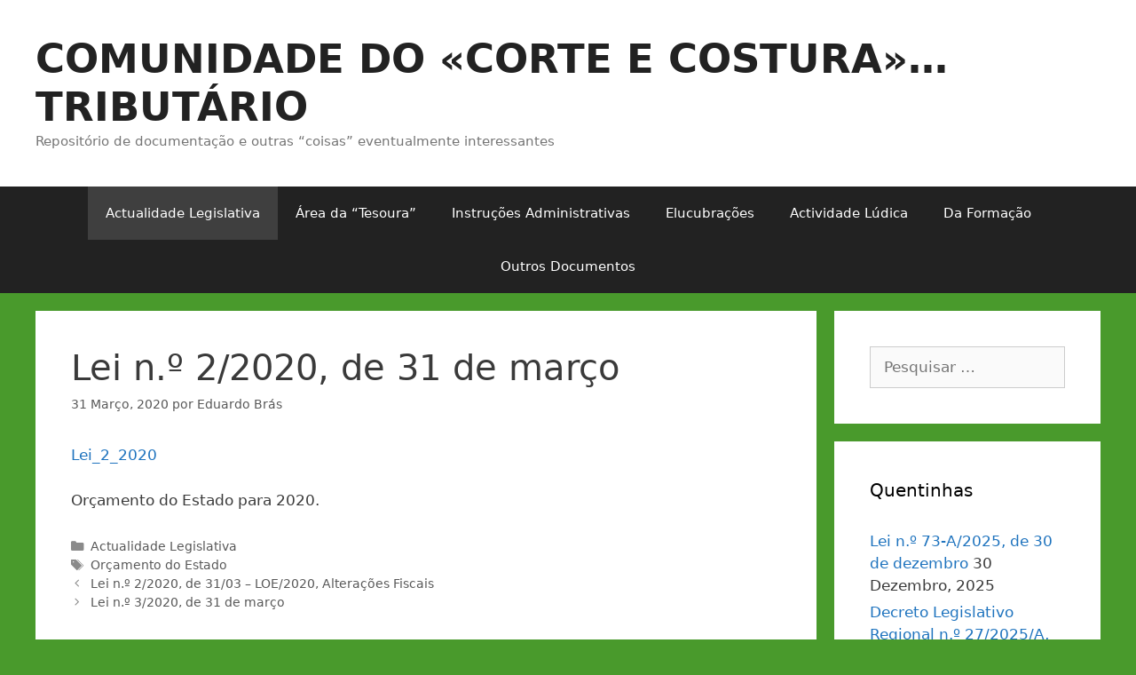

--- FILE ---
content_type: text/html; charset=UTF-8
request_url: http://www.corteecosturatributario.pt/2020/03/31/lei-n-o-22020-de-31-de-marco/
body_size: 50306
content:
<!DOCTYPE html>
<html lang="pt-PT">
<head>
	<meta charset="UTF-8">
	<link rel="profile" href="https://gmpg.org/xfn/11">
	<title>Lei n.º 2/2020, de 31 de março &#8211; COMUNIDADE DO «CORTE E COSTURA»… TRIBUTÁRIO</title>
<meta name='robots' content='max-image-preview:large' />
<meta name="viewport" content="width=device-width, initial-scale=1"><link rel='dns-prefetch' href='//s.w.org' />
<link rel="alternate" type="application/rss+xml" title="COMUNIDADE DO «CORTE E COSTURA»… TRIBUTÁRIO &raquo; Feed" href="http://www.corteecosturatributario.pt/feed/" />
<link rel="alternate" type="application/rss+xml" title="COMUNIDADE DO «CORTE E COSTURA»… TRIBUTÁRIO &raquo; Feed de comentários" href="http://www.corteecosturatributario.pt/comments/feed/" />
<script>
window._wpemojiSettings = {"baseUrl":"https:\/\/s.w.org\/images\/core\/emoji\/13.1.0\/72x72\/","ext":".png","svgUrl":"https:\/\/s.w.org\/images\/core\/emoji\/13.1.0\/svg\/","svgExt":".svg","source":{"concatemoji":"http:\/\/www.corteecosturatributario.pt\/wp-includes\/js\/wp-emoji-release.min.js?ver=5.9.12"}};
/*! This file is auto-generated */
!function(e,a,t){var n,r,o,i=a.createElement("canvas"),p=i.getContext&&i.getContext("2d");function s(e,t){var a=String.fromCharCode;p.clearRect(0,0,i.width,i.height),p.fillText(a.apply(this,e),0,0);e=i.toDataURL();return p.clearRect(0,0,i.width,i.height),p.fillText(a.apply(this,t),0,0),e===i.toDataURL()}function c(e){var t=a.createElement("script");t.src=e,t.defer=t.type="text/javascript",a.getElementsByTagName("head")[0].appendChild(t)}for(o=Array("flag","emoji"),t.supports={everything:!0,everythingExceptFlag:!0},r=0;r<o.length;r++)t.supports[o[r]]=function(e){if(!p||!p.fillText)return!1;switch(p.textBaseline="top",p.font="600 32px Arial",e){case"flag":return s([127987,65039,8205,9895,65039],[127987,65039,8203,9895,65039])?!1:!s([55356,56826,55356,56819],[55356,56826,8203,55356,56819])&&!s([55356,57332,56128,56423,56128,56418,56128,56421,56128,56430,56128,56423,56128,56447],[55356,57332,8203,56128,56423,8203,56128,56418,8203,56128,56421,8203,56128,56430,8203,56128,56423,8203,56128,56447]);case"emoji":return!s([10084,65039,8205,55357,56613],[10084,65039,8203,55357,56613])}return!1}(o[r]),t.supports.everything=t.supports.everything&&t.supports[o[r]],"flag"!==o[r]&&(t.supports.everythingExceptFlag=t.supports.everythingExceptFlag&&t.supports[o[r]]);t.supports.everythingExceptFlag=t.supports.everythingExceptFlag&&!t.supports.flag,t.DOMReady=!1,t.readyCallback=function(){t.DOMReady=!0},t.supports.everything||(n=function(){t.readyCallback()},a.addEventListener?(a.addEventListener("DOMContentLoaded",n,!1),e.addEventListener("load",n,!1)):(e.attachEvent("onload",n),a.attachEvent("onreadystatechange",function(){"complete"===a.readyState&&t.readyCallback()})),(n=t.source||{}).concatemoji?c(n.concatemoji):n.wpemoji&&n.twemoji&&(c(n.twemoji),c(n.wpemoji)))}(window,document,window._wpemojiSettings);
</script>
<style>
img.wp-smiley,
img.emoji {
	display: inline !important;
	border: none !important;
	box-shadow: none !important;
	height: 1em !important;
	width: 1em !important;
	margin: 0 0.07em !important;
	vertical-align: -0.1em !important;
	background: none !important;
	padding: 0 !important;
}
</style>
	<link rel='stylesheet' id='wp-block-library-css'  href='http://www.corteecosturatributario.pt/wp-includes/css/dist/block-library/style.min.css?ver=5.9.12' media='all' />
<style id='global-styles-inline-css'>
body{--wp--preset--color--black: #000000;--wp--preset--color--cyan-bluish-gray: #abb8c3;--wp--preset--color--white: #ffffff;--wp--preset--color--pale-pink: #f78da7;--wp--preset--color--vivid-red: #cf2e2e;--wp--preset--color--luminous-vivid-orange: #ff6900;--wp--preset--color--luminous-vivid-amber: #fcb900;--wp--preset--color--light-green-cyan: #7bdcb5;--wp--preset--color--vivid-green-cyan: #00d084;--wp--preset--color--pale-cyan-blue: #8ed1fc;--wp--preset--color--vivid-cyan-blue: #0693e3;--wp--preset--color--vivid-purple: #9b51e0;--wp--preset--color--contrast: var(--contrast);--wp--preset--color--contrast-2: var(--contrast-2);--wp--preset--color--contrast-3: var(--contrast-3);--wp--preset--color--base: var(--base);--wp--preset--color--base-2: var(--base-2);--wp--preset--color--base-3: var(--base-3);--wp--preset--color--accent: var(--accent);--wp--preset--gradient--vivid-cyan-blue-to-vivid-purple: linear-gradient(135deg,rgba(6,147,227,1) 0%,rgb(155,81,224) 100%);--wp--preset--gradient--light-green-cyan-to-vivid-green-cyan: linear-gradient(135deg,rgb(122,220,180) 0%,rgb(0,208,130) 100%);--wp--preset--gradient--luminous-vivid-amber-to-luminous-vivid-orange: linear-gradient(135deg,rgba(252,185,0,1) 0%,rgba(255,105,0,1) 100%);--wp--preset--gradient--luminous-vivid-orange-to-vivid-red: linear-gradient(135deg,rgba(255,105,0,1) 0%,rgb(207,46,46) 100%);--wp--preset--gradient--very-light-gray-to-cyan-bluish-gray: linear-gradient(135deg,rgb(238,238,238) 0%,rgb(169,184,195) 100%);--wp--preset--gradient--cool-to-warm-spectrum: linear-gradient(135deg,rgb(74,234,220) 0%,rgb(151,120,209) 20%,rgb(207,42,186) 40%,rgb(238,44,130) 60%,rgb(251,105,98) 80%,rgb(254,248,76) 100%);--wp--preset--gradient--blush-light-purple: linear-gradient(135deg,rgb(255,206,236) 0%,rgb(152,150,240) 100%);--wp--preset--gradient--blush-bordeaux: linear-gradient(135deg,rgb(254,205,165) 0%,rgb(254,45,45) 50%,rgb(107,0,62) 100%);--wp--preset--gradient--luminous-dusk: linear-gradient(135deg,rgb(255,203,112) 0%,rgb(199,81,192) 50%,rgb(65,88,208) 100%);--wp--preset--gradient--pale-ocean: linear-gradient(135deg,rgb(255,245,203) 0%,rgb(182,227,212) 50%,rgb(51,167,181) 100%);--wp--preset--gradient--electric-grass: linear-gradient(135deg,rgb(202,248,128) 0%,rgb(113,206,126) 100%);--wp--preset--gradient--midnight: linear-gradient(135deg,rgb(2,3,129) 0%,rgb(40,116,252) 100%);--wp--preset--duotone--dark-grayscale: url('#wp-duotone-dark-grayscale');--wp--preset--duotone--grayscale: url('#wp-duotone-grayscale');--wp--preset--duotone--purple-yellow: url('#wp-duotone-purple-yellow');--wp--preset--duotone--blue-red: url('#wp-duotone-blue-red');--wp--preset--duotone--midnight: url('#wp-duotone-midnight');--wp--preset--duotone--magenta-yellow: url('#wp-duotone-magenta-yellow');--wp--preset--duotone--purple-green: url('#wp-duotone-purple-green');--wp--preset--duotone--blue-orange: url('#wp-duotone-blue-orange');--wp--preset--font-size--small: 13px;--wp--preset--font-size--medium: 20px;--wp--preset--font-size--large: 36px;--wp--preset--font-size--x-large: 42px;}.has-black-color{color: var(--wp--preset--color--black) !important;}.has-cyan-bluish-gray-color{color: var(--wp--preset--color--cyan-bluish-gray) !important;}.has-white-color{color: var(--wp--preset--color--white) !important;}.has-pale-pink-color{color: var(--wp--preset--color--pale-pink) !important;}.has-vivid-red-color{color: var(--wp--preset--color--vivid-red) !important;}.has-luminous-vivid-orange-color{color: var(--wp--preset--color--luminous-vivid-orange) !important;}.has-luminous-vivid-amber-color{color: var(--wp--preset--color--luminous-vivid-amber) !important;}.has-light-green-cyan-color{color: var(--wp--preset--color--light-green-cyan) !important;}.has-vivid-green-cyan-color{color: var(--wp--preset--color--vivid-green-cyan) !important;}.has-pale-cyan-blue-color{color: var(--wp--preset--color--pale-cyan-blue) !important;}.has-vivid-cyan-blue-color{color: var(--wp--preset--color--vivid-cyan-blue) !important;}.has-vivid-purple-color{color: var(--wp--preset--color--vivid-purple) !important;}.has-black-background-color{background-color: var(--wp--preset--color--black) !important;}.has-cyan-bluish-gray-background-color{background-color: var(--wp--preset--color--cyan-bluish-gray) !important;}.has-white-background-color{background-color: var(--wp--preset--color--white) !important;}.has-pale-pink-background-color{background-color: var(--wp--preset--color--pale-pink) !important;}.has-vivid-red-background-color{background-color: var(--wp--preset--color--vivid-red) !important;}.has-luminous-vivid-orange-background-color{background-color: var(--wp--preset--color--luminous-vivid-orange) !important;}.has-luminous-vivid-amber-background-color{background-color: var(--wp--preset--color--luminous-vivid-amber) !important;}.has-light-green-cyan-background-color{background-color: var(--wp--preset--color--light-green-cyan) !important;}.has-vivid-green-cyan-background-color{background-color: var(--wp--preset--color--vivid-green-cyan) !important;}.has-pale-cyan-blue-background-color{background-color: var(--wp--preset--color--pale-cyan-blue) !important;}.has-vivid-cyan-blue-background-color{background-color: var(--wp--preset--color--vivid-cyan-blue) !important;}.has-vivid-purple-background-color{background-color: var(--wp--preset--color--vivid-purple) !important;}.has-black-border-color{border-color: var(--wp--preset--color--black) !important;}.has-cyan-bluish-gray-border-color{border-color: var(--wp--preset--color--cyan-bluish-gray) !important;}.has-white-border-color{border-color: var(--wp--preset--color--white) !important;}.has-pale-pink-border-color{border-color: var(--wp--preset--color--pale-pink) !important;}.has-vivid-red-border-color{border-color: var(--wp--preset--color--vivid-red) !important;}.has-luminous-vivid-orange-border-color{border-color: var(--wp--preset--color--luminous-vivid-orange) !important;}.has-luminous-vivid-amber-border-color{border-color: var(--wp--preset--color--luminous-vivid-amber) !important;}.has-light-green-cyan-border-color{border-color: var(--wp--preset--color--light-green-cyan) !important;}.has-vivid-green-cyan-border-color{border-color: var(--wp--preset--color--vivid-green-cyan) !important;}.has-pale-cyan-blue-border-color{border-color: var(--wp--preset--color--pale-cyan-blue) !important;}.has-vivid-cyan-blue-border-color{border-color: var(--wp--preset--color--vivid-cyan-blue) !important;}.has-vivid-purple-border-color{border-color: var(--wp--preset--color--vivid-purple) !important;}.has-vivid-cyan-blue-to-vivid-purple-gradient-background{background: var(--wp--preset--gradient--vivid-cyan-blue-to-vivid-purple) !important;}.has-light-green-cyan-to-vivid-green-cyan-gradient-background{background: var(--wp--preset--gradient--light-green-cyan-to-vivid-green-cyan) !important;}.has-luminous-vivid-amber-to-luminous-vivid-orange-gradient-background{background: var(--wp--preset--gradient--luminous-vivid-amber-to-luminous-vivid-orange) !important;}.has-luminous-vivid-orange-to-vivid-red-gradient-background{background: var(--wp--preset--gradient--luminous-vivid-orange-to-vivid-red) !important;}.has-very-light-gray-to-cyan-bluish-gray-gradient-background{background: var(--wp--preset--gradient--very-light-gray-to-cyan-bluish-gray) !important;}.has-cool-to-warm-spectrum-gradient-background{background: var(--wp--preset--gradient--cool-to-warm-spectrum) !important;}.has-blush-light-purple-gradient-background{background: var(--wp--preset--gradient--blush-light-purple) !important;}.has-blush-bordeaux-gradient-background{background: var(--wp--preset--gradient--blush-bordeaux) !important;}.has-luminous-dusk-gradient-background{background: var(--wp--preset--gradient--luminous-dusk) !important;}.has-pale-ocean-gradient-background{background: var(--wp--preset--gradient--pale-ocean) !important;}.has-electric-grass-gradient-background{background: var(--wp--preset--gradient--electric-grass) !important;}.has-midnight-gradient-background{background: var(--wp--preset--gradient--midnight) !important;}.has-small-font-size{font-size: var(--wp--preset--font-size--small) !important;}.has-medium-font-size{font-size: var(--wp--preset--font-size--medium) !important;}.has-large-font-size{font-size: var(--wp--preset--font-size--large) !important;}.has-x-large-font-size{font-size: var(--wp--preset--font-size--x-large) !important;}
</style>
<link rel='stylesheet' id='generate-style-grid-css'  href='http://www.corteecosturatributario.pt/wp-content/themes/generatepress/assets/css/unsemantic-grid.min.css?ver=3.1.3' media='all' />
<link rel='stylesheet' id='generate-style-css'  href='http://www.corteecosturatributario.pt/wp-content/themes/generatepress/assets/css/style.min.css?ver=3.1.3' media='all' />
<style id='generate-style-inline-css'>
body{background-color:#499a2c;color:#3a3a3a;}a{color:#1e73be;}a:hover, a:focus, a:active{color:#000000;}body .grid-container{max-width:1200px;}.wp-block-group__inner-container{max-width:1200px;margin-left:auto;margin-right:auto;}.generate-back-to-top{font-size:20px;border-radius:3px;position:fixed;bottom:30px;right:30px;line-height:40px;width:40px;text-align:center;z-index:10;transition:opacity 300ms ease-in-out;}:root{--contrast:#222222;--contrast-2:#575760;--contrast-3:#b2b2be;--base:#f0f0f0;--base-2:#f7f8f9;--base-3:#ffffff;--accent:#1e73be;}.has-contrast-color{color:#222222;}.has-contrast-background-color{background-color:#222222;}.has-contrast-2-color{color:#575760;}.has-contrast-2-background-color{background-color:#575760;}.has-contrast-3-color{color:#b2b2be;}.has-contrast-3-background-color{background-color:#b2b2be;}.has-base-color{color:#f0f0f0;}.has-base-background-color{background-color:#f0f0f0;}.has-base-2-color{color:#f7f8f9;}.has-base-2-background-color{background-color:#f7f8f9;}.has-base-3-color{color:#ffffff;}.has-base-3-background-color{background-color:#ffffff;}.has-accent-color{color:#1e73be;}.has-accent-background-color{background-color:#1e73be;}body, button, input, select, textarea{font-family:-apple-system, system-ui, BlinkMacSystemFont, "Segoe UI", Helvetica, Arial, sans-serif, "Apple Color Emoji", "Segoe UI Emoji", "Segoe UI Symbol";}body{line-height:1.5;}.entry-content > [class*="wp-block-"]:not(:last-child){margin-bottom:1.5em;}.main-title{font-size:45px;}.main-navigation .main-nav ul ul li a{font-size:14px;}.sidebar .widget, .footer-widgets .widget{font-size:17px;}h1{font-weight:300;font-size:40px;}h2{font-weight:300;font-size:30px;}h3{font-size:20px;}h4{font-size:inherit;}h5{font-size:inherit;}@media (max-width:768px){.main-title{font-size:30px;}h1{font-size:30px;}h2{font-size:25px;}}.top-bar{background-color:#636363;color:#ffffff;}.top-bar a{color:#ffffff;}.top-bar a:hover{color:#303030;}.site-header{background-color:#ffffff;color:#3a3a3a;}.site-header a{color:#3a3a3a;}.main-title a,.main-title a:hover{color:#222222;}.site-description{color:#757575;}.main-navigation,.main-navigation ul ul{background-color:#222222;}.main-navigation .main-nav ul li a, .main-navigation .menu-toggle, .main-navigation .menu-bar-items{color:#ffffff;}.main-navigation .main-nav ul li:not([class*="current-menu-"]):hover > a, .main-navigation .main-nav ul li:not([class*="current-menu-"]):focus > a, .main-navigation .main-nav ul li.sfHover:not([class*="current-menu-"]) > a, .main-navigation .menu-bar-item:hover > a, .main-navigation .menu-bar-item.sfHover > a{color:#ffffff;background-color:#3f3f3f;}button.menu-toggle:hover,button.menu-toggle:focus,.main-navigation .mobile-bar-items a,.main-navigation .mobile-bar-items a:hover,.main-navigation .mobile-bar-items a:focus{color:#ffffff;}.main-navigation .main-nav ul li[class*="current-menu-"] > a{color:#ffffff;background-color:#3f3f3f;}.navigation-search input[type="search"],.navigation-search input[type="search"]:active, .navigation-search input[type="search"]:focus, .main-navigation .main-nav ul li.search-item.active > a, .main-navigation .menu-bar-items .search-item.active > a{color:#ffffff;background-color:#3f3f3f;}.main-navigation ul ul{background-color:#3f3f3f;}.main-navigation .main-nav ul ul li a{color:#ffffff;}.main-navigation .main-nav ul ul li:not([class*="current-menu-"]):hover > a,.main-navigation .main-nav ul ul li:not([class*="current-menu-"]):focus > a, .main-navigation .main-nav ul ul li.sfHover:not([class*="current-menu-"]) > a{color:#ffffff;background-color:#4f4f4f;}.main-navigation .main-nav ul ul li[class*="current-menu-"] > a{color:#ffffff;background-color:#4f4f4f;}.separate-containers .inside-article, .separate-containers .comments-area, .separate-containers .page-header, .one-container .container, .separate-containers .paging-navigation, .inside-page-header{background-color:#ffffff;}.entry-meta{color:#595959;}.entry-meta a{color:#595959;}.entry-meta a:hover{color:#1e73be;}.sidebar .widget{background-color:#ffffff;}.sidebar .widget .widget-title{color:#000000;}.footer-widgets{background-color:#ffffff;}.footer-widgets .widget-title{color:#000000;}.site-info{color:#ffffff;background-color:#222222;}.site-info a{color:#ffffff;}.site-info a:hover{color:#606060;}.footer-bar .widget_nav_menu .current-menu-item a{color:#606060;}input[type="text"],input[type="email"],input[type="url"],input[type="password"],input[type="search"],input[type="tel"],input[type="number"],textarea,select{color:#666666;background-color:#fafafa;border-color:#cccccc;}input[type="text"]:focus,input[type="email"]:focus,input[type="url"]:focus,input[type="password"]:focus,input[type="search"]:focus,input[type="tel"]:focus,input[type="number"]:focus,textarea:focus,select:focus{color:#666666;background-color:#ffffff;border-color:#bfbfbf;}button,html input[type="button"],input[type="reset"],input[type="submit"],a.button,a.wp-block-button__link:not(.has-background){color:#ffffff;background-color:#666666;}button:hover,html input[type="button"]:hover,input[type="reset"]:hover,input[type="submit"]:hover,a.button:hover,button:focus,html input[type="button"]:focus,input[type="reset"]:focus,input[type="submit"]:focus,a.button:focus,a.wp-block-button__link:not(.has-background):active,a.wp-block-button__link:not(.has-background):focus,a.wp-block-button__link:not(.has-background):hover{color:#ffffff;background-color:#3f3f3f;}a.generate-back-to-top{background-color:rgba( 0,0,0,0.4 );color:#ffffff;}a.generate-back-to-top:hover,a.generate-back-to-top:focus{background-color:rgba( 0,0,0,0.6 );color:#ffffff;}@media (max-width:768px){.main-navigation .menu-bar-item:hover > a, .main-navigation .menu-bar-item.sfHover > a{background:none;color:#ffffff;}}.inside-top-bar{padding:10px;}.inside-header{padding:40px;}.site-main .wp-block-group__inner-container{padding:40px;}.entry-content .alignwide, body:not(.no-sidebar) .entry-content .alignfull{margin-left:-40px;width:calc(100% + 80px);max-width:calc(100% + 80px);}.rtl .menu-item-has-children .dropdown-menu-toggle{padding-left:20px;}.rtl .main-navigation .main-nav ul li.menu-item-has-children > a{padding-right:20px;}.site-info{padding:20px;}@media (max-width:768px){.separate-containers .inside-article, .separate-containers .comments-area, .separate-containers .page-header, .separate-containers .paging-navigation, .one-container .site-content, .inside-page-header{padding:30px;}.site-main .wp-block-group__inner-container{padding:30px;}.site-info{padding-right:10px;padding-left:10px;}.entry-content .alignwide, body:not(.no-sidebar) .entry-content .alignfull{margin-left:-30px;width:calc(100% + 60px);max-width:calc(100% + 60px);}}.one-container .sidebar .widget{padding:0px;}/* End cached CSS */@media (max-width:768px){.main-navigation .menu-toggle,.main-navigation .mobile-bar-items,.sidebar-nav-mobile:not(#sticky-placeholder){display:block;}.main-navigation ul,.gen-sidebar-nav{display:none;}[class*="nav-float-"] .site-header .inside-header > *{float:none;clear:both;}}
</style>
<link rel='stylesheet' id='generate-mobile-style-css'  href='http://www.corteecosturatributario.pt/wp-content/themes/generatepress/assets/css/mobile.min.css?ver=3.1.3' media='all' />
<link rel='stylesheet' id='generate-font-icons-css'  href='http://www.corteecosturatributario.pt/wp-content/themes/generatepress/assets/css/components/font-icons.min.css?ver=3.1.3' media='all' />
<link rel="https://api.w.org/" href="http://www.corteecosturatributario.pt/wp-json/" /><link rel="alternate" type="application/json" href="http://www.corteecosturatributario.pt/wp-json/wp/v2/posts/3623" /><link rel="EditURI" type="application/rsd+xml" title="RSD" href="http://www.corteecosturatributario.pt/xmlrpc.php?rsd" />
<link rel="wlwmanifest" type="application/wlwmanifest+xml" href="http://www.corteecosturatributario.pt/wp-includes/wlwmanifest.xml" /> 
<meta name="generator" content="WordPress 5.9.12" />
<link rel="canonical" href="http://www.corteecosturatributario.pt/2020/03/31/lei-n-o-22020-de-31-de-marco/" />
<link rel='shortlink' href='http://www.corteecosturatributario.pt/?p=3623' />
<link rel="alternate" type="application/json+oembed" href="http://www.corteecosturatributario.pt/wp-json/oembed/1.0/embed?url=http%3A%2F%2Fwww.corteecosturatributario.pt%2F2020%2F03%2F31%2Flei-n-o-22020-de-31-de-marco%2F" />
<link rel="alternate" type="text/xml+oembed" href="http://www.corteecosturatributario.pt/wp-json/oembed/1.0/embed?url=http%3A%2F%2Fwww.corteecosturatributario.pt%2F2020%2F03%2F31%2Flei-n-o-22020-de-31-de-marco%2F&#038;format=xml" />
<!-- Analytics by WP-Statistics v13.1.6 - https://wp-statistics.com/ -->
</head>

<body class="post-template-default single single-post postid-3623 single-format-standard wp-embed-responsive right-sidebar nav-below-header separate-containers fluid-header active-footer-widgets-1 nav-aligned-center header-aligned-left dropdown-hover" itemtype="https://schema.org/Blog" itemscope>
	<svg xmlns="http://www.w3.org/2000/svg" viewBox="0 0 0 0" width="0" height="0" focusable="false" role="none" style="visibility: hidden; position: absolute; left: -9999px; overflow: hidden;" ><defs><filter id="wp-duotone-dark-grayscale"><feColorMatrix color-interpolation-filters="sRGB" type="matrix" values=" .299 .587 .114 0 0 .299 .587 .114 0 0 .299 .587 .114 0 0 .299 .587 .114 0 0 " /><feComponentTransfer color-interpolation-filters="sRGB" ><feFuncR type="table" tableValues="0 0.49803921568627" /><feFuncG type="table" tableValues="0 0.49803921568627" /><feFuncB type="table" tableValues="0 0.49803921568627" /><feFuncA type="table" tableValues="1 1" /></feComponentTransfer><feComposite in2="SourceGraphic" operator="in" /></filter></defs></svg><svg xmlns="http://www.w3.org/2000/svg" viewBox="0 0 0 0" width="0" height="0" focusable="false" role="none" style="visibility: hidden; position: absolute; left: -9999px; overflow: hidden;" ><defs><filter id="wp-duotone-grayscale"><feColorMatrix color-interpolation-filters="sRGB" type="matrix" values=" .299 .587 .114 0 0 .299 .587 .114 0 0 .299 .587 .114 0 0 .299 .587 .114 0 0 " /><feComponentTransfer color-interpolation-filters="sRGB" ><feFuncR type="table" tableValues="0 1" /><feFuncG type="table" tableValues="0 1" /><feFuncB type="table" tableValues="0 1" /><feFuncA type="table" tableValues="1 1" /></feComponentTransfer><feComposite in2="SourceGraphic" operator="in" /></filter></defs></svg><svg xmlns="http://www.w3.org/2000/svg" viewBox="0 0 0 0" width="0" height="0" focusable="false" role="none" style="visibility: hidden; position: absolute; left: -9999px; overflow: hidden;" ><defs><filter id="wp-duotone-purple-yellow"><feColorMatrix color-interpolation-filters="sRGB" type="matrix" values=" .299 .587 .114 0 0 .299 .587 .114 0 0 .299 .587 .114 0 0 .299 .587 .114 0 0 " /><feComponentTransfer color-interpolation-filters="sRGB" ><feFuncR type="table" tableValues="0.54901960784314 0.98823529411765" /><feFuncG type="table" tableValues="0 1" /><feFuncB type="table" tableValues="0.71764705882353 0.25490196078431" /><feFuncA type="table" tableValues="1 1" /></feComponentTransfer><feComposite in2="SourceGraphic" operator="in" /></filter></defs></svg><svg xmlns="http://www.w3.org/2000/svg" viewBox="0 0 0 0" width="0" height="0" focusable="false" role="none" style="visibility: hidden; position: absolute; left: -9999px; overflow: hidden;" ><defs><filter id="wp-duotone-blue-red"><feColorMatrix color-interpolation-filters="sRGB" type="matrix" values=" .299 .587 .114 0 0 .299 .587 .114 0 0 .299 .587 .114 0 0 .299 .587 .114 0 0 " /><feComponentTransfer color-interpolation-filters="sRGB" ><feFuncR type="table" tableValues="0 1" /><feFuncG type="table" tableValues="0 0.27843137254902" /><feFuncB type="table" tableValues="0.5921568627451 0.27843137254902" /><feFuncA type="table" tableValues="1 1" /></feComponentTransfer><feComposite in2="SourceGraphic" operator="in" /></filter></defs></svg><svg xmlns="http://www.w3.org/2000/svg" viewBox="0 0 0 0" width="0" height="0" focusable="false" role="none" style="visibility: hidden; position: absolute; left: -9999px; overflow: hidden;" ><defs><filter id="wp-duotone-midnight"><feColorMatrix color-interpolation-filters="sRGB" type="matrix" values=" .299 .587 .114 0 0 .299 .587 .114 0 0 .299 .587 .114 0 0 .299 .587 .114 0 0 " /><feComponentTransfer color-interpolation-filters="sRGB" ><feFuncR type="table" tableValues="0 0" /><feFuncG type="table" tableValues="0 0.64705882352941" /><feFuncB type="table" tableValues="0 1" /><feFuncA type="table" tableValues="1 1" /></feComponentTransfer><feComposite in2="SourceGraphic" operator="in" /></filter></defs></svg><svg xmlns="http://www.w3.org/2000/svg" viewBox="0 0 0 0" width="0" height="0" focusable="false" role="none" style="visibility: hidden; position: absolute; left: -9999px; overflow: hidden;" ><defs><filter id="wp-duotone-magenta-yellow"><feColorMatrix color-interpolation-filters="sRGB" type="matrix" values=" .299 .587 .114 0 0 .299 .587 .114 0 0 .299 .587 .114 0 0 .299 .587 .114 0 0 " /><feComponentTransfer color-interpolation-filters="sRGB" ><feFuncR type="table" tableValues="0.78039215686275 1" /><feFuncG type="table" tableValues="0 0.94901960784314" /><feFuncB type="table" tableValues="0.35294117647059 0.47058823529412" /><feFuncA type="table" tableValues="1 1" /></feComponentTransfer><feComposite in2="SourceGraphic" operator="in" /></filter></defs></svg><svg xmlns="http://www.w3.org/2000/svg" viewBox="0 0 0 0" width="0" height="0" focusable="false" role="none" style="visibility: hidden; position: absolute; left: -9999px; overflow: hidden;" ><defs><filter id="wp-duotone-purple-green"><feColorMatrix color-interpolation-filters="sRGB" type="matrix" values=" .299 .587 .114 0 0 .299 .587 .114 0 0 .299 .587 .114 0 0 .299 .587 .114 0 0 " /><feComponentTransfer color-interpolation-filters="sRGB" ><feFuncR type="table" tableValues="0.65098039215686 0.40392156862745" /><feFuncG type="table" tableValues="0 1" /><feFuncB type="table" tableValues="0.44705882352941 0.4" /><feFuncA type="table" tableValues="1 1" /></feComponentTransfer><feComposite in2="SourceGraphic" operator="in" /></filter></defs></svg><svg xmlns="http://www.w3.org/2000/svg" viewBox="0 0 0 0" width="0" height="0" focusable="false" role="none" style="visibility: hidden; position: absolute; left: -9999px; overflow: hidden;" ><defs><filter id="wp-duotone-blue-orange"><feColorMatrix color-interpolation-filters="sRGB" type="matrix" values=" .299 .587 .114 0 0 .299 .587 .114 0 0 .299 .587 .114 0 0 .299 .587 .114 0 0 " /><feComponentTransfer color-interpolation-filters="sRGB" ><feFuncR type="table" tableValues="0.098039215686275 1" /><feFuncG type="table" tableValues="0 0.66274509803922" /><feFuncB type="table" tableValues="0.84705882352941 0.41960784313725" /><feFuncA type="table" tableValues="1 1" /></feComponentTransfer><feComposite in2="SourceGraphic" operator="in" /></filter></defs></svg><a class="screen-reader-text skip-link" href="#content" title="Saltar para o conteúdo">Saltar para o conteúdo</a>		<header class="site-header" id="masthead" aria-label="Site"  itemtype="https://schema.org/WPHeader" itemscope>
			<div class="inside-header grid-container grid-parent">
				<div class="site-branding">
						<p class="main-title" itemprop="headline">
					<a href="http://www.corteecosturatributario.pt/" rel="home">
						COMUNIDADE DO «CORTE E COSTURA»… TRIBUTÁRIO
					</a>
				</p>
						<p class="site-description" itemprop="description">
					Repositório de documentação e outras “coisas” eventualmente interessantes
				</p>
					</div>			</div>
		</header>
				<nav class="main-navigation sub-menu-right" id="site-navigation" aria-label="Principal"  itemtype="https://schema.org/SiteNavigationElement" itemscope>
			<div class="inside-navigation grid-container grid-parent">
								<button class="menu-toggle" aria-controls="primary-menu" aria-expanded="false">
					<span class="mobile-menu">Menu</span>				</button>
				<div id="primary-menu" class="main-nav"><ul id="menu-menu" class=" menu sf-menu"><li id="menu-item-13" class="menu-item menu-item-type-taxonomy menu-item-object-category current-post-ancestor current-menu-parent current-post-parent menu-item-13"><a href="http://www.corteecosturatributario.pt/category/actualidade-legislativa/">Actualidade Legislativa</a></li>
<li id="menu-item-14" class="menu-item menu-item-type-taxonomy menu-item-object-category menu-item-14"><a href="http://www.corteecosturatributario.pt/category/area-da-tesoura/">Área da “Tesoura”</a></li>
<li id="menu-item-17" class="menu-item menu-item-type-taxonomy menu-item-object-category menu-item-17"><a href="http://www.corteecosturatributario.pt/category/instrucoes-administrativas/">Instruções Administrativas</a></li>
<li id="menu-item-16" class="menu-item menu-item-type-taxonomy menu-item-object-category menu-item-16"><a href="http://www.corteecosturatributario.pt/category/elucubracoes/">Elucubrações</a></li>
<li id="menu-item-12" class="menu-item menu-item-type-taxonomy menu-item-object-category menu-item-12"><a href="http://www.corteecosturatributario.pt/category/actividade-ludica/">Actividade Lúdica</a></li>
<li id="menu-item-15" class="menu-item menu-item-type-taxonomy menu-item-object-category menu-item-15"><a href="http://www.corteecosturatributario.pt/category/da-formacao/">Da Formação</a></li>
<li id="menu-item-18" class="menu-item menu-item-type-taxonomy menu-item-object-category menu-item-18"><a href="http://www.corteecosturatributario.pt/category/outros-documentos/">Outros Documentos</a></li>
</ul></div>			</div>
		</nav>
		
	<div class="site grid-container container hfeed grid-parent" id="page">
				<div class="site-content" id="content">
			
	<div class="content-area grid-parent mobile-grid-100 grid-75 tablet-grid-75" id="primary">
		<main class="site-main" id="main">
			
<article id="post-3623" class="post-3623 post type-post status-publish format-standard hentry category-actualidade-legislativa tag-orcamento-do-estado" itemtype="https://schema.org/CreativeWork" itemscope>
	<div class="inside-article">
					<header class="entry-header" aria-label="Conteúdo">
				<h1 class="entry-title" itemprop="headline">Lei n.º 2/2020, de 31 de março</h1>		<div class="entry-meta">
			<span class="posted-on"><time class="entry-date published" datetime="2020-03-31T14:37:19+00:00" itemprop="datePublished">31 Março, 2020</time></span> <span class="byline">por <span class="author vcard" itemprop="author" itemtype="https://schema.org/Person" itemscope><a class="url fn n" href="http://www.corteecosturatributario.pt/author/ebras/" title="Ver todos os artigos de Eduardo Brás" rel="author" itemprop="url"><span class="author-name" itemprop="name">Eduardo Brás</span></a></span></span> 		</div>
					</header>
			
		<div class="entry-content" itemprop="text">
			<p><a href="http://www.corteecosturatributario.pt/wp-content/uploads/2020/03/Lei_2_2020.pdf" target="_blank">Lei_2_2020</a></p>
<p>Orçamento do Estado para 2020.</p>
		</div>

				<footer class="entry-meta" aria-label="Metadados de conteúdo">
			<span class="cat-links"><span class="screen-reader-text">Categorias </span><a href="http://www.corteecosturatributario.pt/category/actualidade-legislativa/" rel="category tag">Actualidade Legislativa</a></span> <span class="tags-links"><span class="screen-reader-text">Etiquetas </span><a href="http://www.corteecosturatributario.pt/tag/orcamento-do-estado/" rel="tag">Orçamento do Estado</a></span> 		<nav id="nav-below" class="post-navigation" aria-label="Artigo">
			<span class="screen-reader-text">Navegação de artigos</span>

			<div class="nav-previous"><span class="prev" title="Anterior"><a href="http://www.corteecosturatributario.pt/2020/03/31/lei-n-o-22020-de-3103-loe2020-alteracoes-fiscais/" rel="prev">Lei n.º 2/2020, de 31/03 &#8211; LOE/2020, Alterações Fiscais</a></span></div><div class="nav-next"><span class="next" title="Seguinte"><a href="http://www.corteecosturatributario.pt/2020/03/31/lei-n-o-32020-de-31-de-marco/" rel="next">Lei n.º 3/2020, de 31 de março</a></span></div>		</nav>
				</footer>
			</div>
</article>
		</main>
	</div>

	<div class="widget-area sidebar is-right-sidebar grid-25 tablet-grid-25 grid-parent" id="right-sidebar">
	<div class="inside-right-sidebar">
		<aside id="search-2" class="widget inner-padding widget_search"><form method="get" class="search-form" action="http://www.corteecosturatributario.pt/">
	<label>
		<span class="screen-reader-text">Pesquisar por:</span>
		<input type="search" class="search-field" placeholder="Pesquisar &hellip;" value="" name="s" title="Pesquisar por:">
	</label>
	<input type="submit" class="search-submit" value="Pesquisar"></form>
</aside>
		<aside id="recent-posts-2" class="widget inner-padding widget_recent_entries">
		<h2 class="widget-title">Quentinhas</h2>
		<ul>
											<li>
					<a href="http://www.corteecosturatributario.pt/2025/12/30/lei-n-o-73-a-2025-de-30-de-dezembro/">Lei n.º 73-A/2025, de 30 de dezembro</a>
											<span class="post-date">30 Dezembro, 2025</span>
									</li>
											<li>
					<a href="http://www.corteecosturatributario.pt/2025/12/30/decreto-legislativo-regional-n-o-27-2025-a-de-30-de-dezembro/">Decreto Legislativo Regional n.º 27/2025/A, de 30 de dezembro</a>
											<span class="post-date">30 Dezembro, 2025</span>
									</li>
											<li>
					<a href="http://www.corteecosturatributario.pt/2025/12/30/decreto-legislativo-regional-n-o-8-2025-m-de-30-de-dezembro/">Decreto Legislativo Regional n.º 8/2025/M, de 30 de dezembro</a>
											<span class="post-date">30 Dezembro, 2025</span>
									</li>
											<li>
					<a href="http://www.corteecosturatributario.pt/2025/12/30/portaria-n-o-480-a-2025-de-30-de-dezembro/">Portaria n.º 480-A/2025, de 30 de dezembro</a>
											<span class="post-date">30 Dezembro, 2025</span>
									</li>
											<li>
					<a href="http://www.corteecosturatributario.pt/2025/12/29/resolucao-do-conselho-de-ministros-n-o-215-2025-de-29-de-dezembro/">Resolução do Conselho de Ministros n.º 215/2025, de 29 de dezembro</a>
											<span class="post-date">29 Dezembro, 2025</span>
									</li>
											<li>
					<a href="http://www.corteecosturatributario.pt/2025/12/29/decreto-lei-n-o-139-2025-de-29-de-dezembro/">Decreto-Lei n.º 139/2025, de 29 de dezembro</a>
											<span class="post-date">29 Dezembro, 2025</span>
									</li>
											<li>
					<a href="http://www.corteecosturatributario.pt/2025/12/26/portaria-n-o-471-2025-1-de-26-de-dezembro/">Portaria n.º 471/2025/1, de 26 de dezembro</a>
											<span class="post-date">26 Dezembro, 2025</span>
									</li>
											<li>
					<a href="http://www.corteecosturatributario.pt/2025/12/23/acordao-do-supremo-tribunal-de-justica-n-o-18-2025-de-19-de-novembro-de-2025-revista-ampliada-n-o-916-19-0t8gdm-p1-s1-publicado-em-dr-a-23-de-dezembro-de-2025/">Acórdão do Supremo Tribunal de Justiça n.º 18/2025, de 19 de novembro de 2025 – Revista Ampliada n.º 916/19.0T8GDM.P1.S1 – Publicado em DR a 23 de dezembro de 2025</a>
											<span class="post-date">23 Dezembro, 2025</span>
									</li>
											<li>
					<a href="http://www.corteecosturatributario.pt/2025/12/22/despacho-da-seaf-n-o-166-2025-xxv-de-22-de-dezembro-de-2025/">Despacho da SEAF, n.º 166/2025-XXV, de 22 de dezembro de 2025</a>
											<span class="post-date">22 Dezembro, 2025</span>
									</li>
											<li>
					<a href="http://www.corteecosturatributario.pt/2025/12/22/lei-n-o-70-2025-de-22-de-dezembro/">Lei n.º 70/2025, de 22 de dezembro</a>
											<span class="post-date">22 Dezembro, 2025</span>
									</li>
					</ul>

		</aside><aside id="archives-2" class="widget inner-padding widget_archive"><h2 class="widget-title">Arquivo</h2>
			<ul>
					<li><a href='http://www.corteecosturatributario.pt/2025/12/'>Dezembro 2025</a></li>
	<li><a href='http://www.corteecosturatributario.pt/2025/11/'>Novembro 2025</a></li>
	<li><a href='http://www.corteecosturatributario.pt/2025/10/'>Outubro 2025</a></li>
	<li><a href='http://www.corteecosturatributario.pt/2025/09/'>Setembro 2025</a></li>
	<li><a href='http://www.corteecosturatributario.pt/2025/08/'>Agosto 2025</a></li>
	<li><a href='http://www.corteecosturatributario.pt/2025/07/'>Julho 2025</a></li>
	<li><a href='http://www.corteecosturatributario.pt/2025/06/'>Junho 2025</a></li>
	<li><a href='http://www.corteecosturatributario.pt/2025/05/'>Maio 2025</a></li>
	<li><a href='http://www.corteecosturatributario.pt/2025/04/'>Abril 2025</a></li>
	<li><a href='http://www.corteecosturatributario.pt/2025/03/'>Março 2025</a></li>
	<li><a href='http://www.corteecosturatributario.pt/2025/02/'>Fevereiro 2025</a></li>
	<li><a href='http://www.corteecosturatributario.pt/2025/01/'>Janeiro 2025</a></li>
	<li><a href='http://www.corteecosturatributario.pt/2024/12/'>Dezembro 2024</a></li>
	<li><a href='http://www.corteecosturatributario.pt/2024/11/'>Novembro 2024</a></li>
	<li><a href='http://www.corteecosturatributario.pt/2024/10/'>Outubro 2024</a></li>
	<li><a href='http://www.corteecosturatributario.pt/2024/09/'>Setembro 2024</a></li>
	<li><a href='http://www.corteecosturatributario.pt/2024/08/'>Agosto 2024</a></li>
	<li><a href='http://www.corteecosturatributario.pt/2024/07/'>Julho 2024</a></li>
	<li><a href='http://www.corteecosturatributario.pt/2024/06/'>Junho 2024</a></li>
	<li><a href='http://www.corteecosturatributario.pt/2024/05/'>Maio 2024</a></li>
	<li><a href='http://www.corteecosturatributario.pt/2024/04/'>Abril 2024</a></li>
	<li><a href='http://www.corteecosturatributario.pt/2024/03/'>Março 2024</a></li>
	<li><a href='http://www.corteecosturatributario.pt/2024/02/'>Fevereiro 2024</a></li>
	<li><a href='http://www.corteecosturatributario.pt/2024/01/'>Janeiro 2024</a></li>
	<li><a href='http://www.corteecosturatributario.pt/2023/12/'>Dezembro 2023</a></li>
	<li><a href='http://www.corteecosturatributario.pt/2023/11/'>Novembro 2023</a></li>
	<li><a href='http://www.corteecosturatributario.pt/2023/10/'>Outubro 2023</a></li>
	<li><a href='http://www.corteecosturatributario.pt/2023/09/'>Setembro 2023</a></li>
	<li><a href='http://www.corteecosturatributario.pt/2023/08/'>Agosto 2023</a></li>
	<li><a href='http://www.corteecosturatributario.pt/2023/07/'>Julho 2023</a></li>
	<li><a href='http://www.corteecosturatributario.pt/2023/06/'>Junho 2023</a></li>
	<li><a href='http://www.corteecosturatributario.pt/2023/05/'>Maio 2023</a></li>
	<li><a href='http://www.corteecosturatributario.pt/2023/04/'>Abril 2023</a></li>
	<li><a href='http://www.corteecosturatributario.pt/2023/03/'>Março 2023</a></li>
	<li><a href='http://www.corteecosturatributario.pt/2023/02/'>Fevereiro 2023</a></li>
	<li><a href='http://www.corteecosturatributario.pt/2023/01/'>Janeiro 2023</a></li>
	<li><a href='http://www.corteecosturatributario.pt/2022/12/'>Dezembro 2022</a></li>
	<li><a href='http://www.corteecosturatributario.pt/2022/11/'>Novembro 2022</a></li>
	<li><a href='http://www.corteecosturatributario.pt/2022/10/'>Outubro 2022</a></li>
	<li><a href='http://www.corteecosturatributario.pt/2022/09/'>Setembro 2022</a></li>
	<li><a href='http://www.corteecosturatributario.pt/2022/08/'>Agosto 2022</a></li>
	<li><a href='http://www.corteecosturatributario.pt/2022/07/'>Julho 2022</a></li>
	<li><a href='http://www.corteecosturatributario.pt/2022/06/'>Junho 2022</a></li>
	<li><a href='http://www.corteecosturatributario.pt/2022/05/'>Maio 2022</a></li>
	<li><a href='http://www.corteecosturatributario.pt/2022/04/'>Abril 2022</a></li>
	<li><a href='http://www.corteecosturatributario.pt/2022/03/'>Março 2022</a></li>
	<li><a href='http://www.corteecosturatributario.pt/2022/02/'>Fevereiro 2022</a></li>
	<li><a href='http://www.corteecosturatributario.pt/2022/01/'>Janeiro 2022</a></li>
	<li><a href='http://www.corteecosturatributario.pt/2021/12/'>Dezembro 2021</a></li>
	<li><a href='http://www.corteecosturatributario.pt/2021/11/'>Novembro 2021</a></li>
	<li><a href='http://www.corteecosturatributario.pt/2021/10/'>Outubro 2021</a></li>
	<li><a href='http://www.corteecosturatributario.pt/2021/09/'>Setembro 2021</a></li>
	<li><a href='http://www.corteecosturatributario.pt/2021/08/'>Agosto 2021</a></li>
	<li><a href='http://www.corteecosturatributario.pt/2021/07/'>Julho 2021</a></li>
	<li><a href='http://www.corteecosturatributario.pt/2021/06/'>Junho 2021</a></li>
	<li><a href='http://www.corteecosturatributario.pt/2021/05/'>Maio 2021</a></li>
	<li><a href='http://www.corteecosturatributario.pt/2021/04/'>Abril 2021</a></li>
	<li><a href='http://www.corteecosturatributario.pt/2021/03/'>Março 2021</a></li>
	<li><a href='http://www.corteecosturatributario.pt/2021/02/'>Fevereiro 2021</a></li>
	<li><a href='http://www.corteecosturatributario.pt/2021/01/'>Janeiro 2021</a></li>
	<li><a href='http://www.corteecosturatributario.pt/2020/12/'>Dezembro 2020</a></li>
	<li><a href='http://www.corteecosturatributario.pt/2020/11/'>Novembro 2020</a></li>
	<li><a href='http://www.corteecosturatributario.pt/2020/10/'>Outubro 2020</a></li>
	<li><a href='http://www.corteecosturatributario.pt/2020/09/'>Setembro 2020</a></li>
	<li><a href='http://www.corteecosturatributario.pt/2020/08/'>Agosto 2020</a></li>
	<li><a href='http://www.corteecosturatributario.pt/2020/07/'>Julho 2020</a></li>
	<li><a href='http://www.corteecosturatributario.pt/2020/06/'>Junho 2020</a></li>
	<li><a href='http://www.corteecosturatributario.pt/2020/05/'>Maio 2020</a></li>
	<li><a href='http://www.corteecosturatributario.pt/2020/04/'>Abril 2020</a></li>
	<li><a href='http://www.corteecosturatributario.pt/2020/03/'>Março 2020</a></li>
	<li><a href='http://www.corteecosturatributario.pt/2020/02/'>Fevereiro 2020</a></li>
	<li><a href='http://www.corteecosturatributario.pt/2020/01/'>Janeiro 2020</a></li>
	<li><a href='http://www.corteecosturatributario.pt/2019/12/'>Dezembro 2019</a></li>
	<li><a href='http://www.corteecosturatributario.pt/2019/11/'>Novembro 2019</a></li>
	<li><a href='http://www.corteecosturatributario.pt/2019/10/'>Outubro 2019</a></li>
	<li><a href='http://www.corteecosturatributario.pt/2019/09/'>Setembro 2019</a></li>
	<li><a href='http://www.corteecosturatributario.pt/2019/08/'>Agosto 2019</a></li>
	<li><a href='http://www.corteecosturatributario.pt/2019/07/'>Julho 2019</a></li>
	<li><a href='http://www.corteecosturatributario.pt/2019/06/'>Junho 2019</a></li>
	<li><a href='http://www.corteecosturatributario.pt/2019/05/'>Maio 2019</a></li>
	<li><a href='http://www.corteecosturatributario.pt/2019/04/'>Abril 2019</a></li>
	<li><a href='http://www.corteecosturatributario.pt/2019/03/'>Março 2019</a></li>
	<li><a href='http://www.corteecosturatributario.pt/2019/02/'>Fevereiro 2019</a></li>
	<li><a href='http://www.corteecosturatributario.pt/2019/01/'>Janeiro 2019</a></li>
	<li><a href='http://www.corteecosturatributario.pt/2018/12/'>Dezembro 2018</a></li>
	<li><a href='http://www.corteecosturatributario.pt/2018/11/'>Novembro 2018</a></li>
	<li><a href='http://www.corteecosturatributario.pt/2018/10/'>Outubro 2018</a></li>
	<li><a href='http://www.corteecosturatributario.pt/2018/09/'>Setembro 2018</a></li>
	<li><a href='http://www.corteecosturatributario.pt/2018/08/'>Agosto 2018</a></li>
	<li><a href='http://www.corteecosturatributario.pt/2018/07/'>Julho 2018</a></li>
	<li><a href='http://www.corteecosturatributario.pt/2018/06/'>Junho 2018</a></li>
	<li><a href='http://www.corteecosturatributario.pt/2018/05/'>Maio 2018</a></li>
	<li><a href='http://www.corteecosturatributario.pt/2018/04/'>Abril 2018</a></li>
	<li><a href='http://www.corteecosturatributario.pt/2018/03/'>Março 2018</a></li>
	<li><a href='http://www.corteecosturatributario.pt/2018/02/'>Fevereiro 2018</a></li>
	<li><a href='http://www.corteecosturatributario.pt/2018/01/'>Janeiro 2018</a></li>
	<li><a href='http://www.corteecosturatributario.pt/2017/12/'>Dezembro 2017</a></li>
	<li><a href='http://www.corteecosturatributario.pt/2017/11/'>Novembro 2017</a></li>
	<li><a href='http://www.corteecosturatributario.pt/2017/10/'>Outubro 2017</a></li>
	<li><a href='http://www.corteecosturatributario.pt/2017/09/'>Setembro 2017</a></li>
	<li><a href='http://www.corteecosturatributario.pt/2017/08/'>Agosto 2017</a></li>
	<li><a href='http://www.corteecosturatributario.pt/2017/07/'>Julho 2017</a></li>
	<li><a href='http://www.corteecosturatributario.pt/2017/06/'>Junho 2017</a></li>
	<li><a href='http://www.corteecosturatributario.pt/2017/05/'>Maio 2017</a></li>
	<li><a href='http://www.corteecosturatributario.pt/2017/04/'>Abril 2017</a></li>
	<li><a href='http://www.corteecosturatributario.pt/2017/03/'>Março 2017</a></li>
	<li><a href='http://www.corteecosturatributario.pt/2017/02/'>Fevereiro 2017</a></li>
	<li><a href='http://www.corteecosturatributario.pt/2017/01/'>Janeiro 2017</a></li>
	<li><a href='http://www.corteecosturatributario.pt/2016/12/'>Dezembro 2016</a></li>
	<li><a href='http://www.corteecosturatributario.pt/2016/11/'>Novembro 2016</a></li>
	<li><a href='http://www.corteecosturatributario.pt/2016/10/'>Outubro 2016</a></li>
	<li><a href='http://www.corteecosturatributario.pt/2016/09/'>Setembro 2016</a></li>
	<li><a href='http://www.corteecosturatributario.pt/2016/08/'>Agosto 2016</a></li>
	<li><a href='http://www.corteecosturatributario.pt/2016/07/'>Julho 2016</a></li>
	<li><a href='http://www.corteecosturatributario.pt/2016/06/'>Junho 2016</a></li>
	<li><a href='http://www.corteecosturatributario.pt/2016/05/'>Maio 2016</a></li>
	<li><a href='http://www.corteecosturatributario.pt/2016/04/'>Abril 2016</a></li>
	<li><a href='http://www.corteecosturatributario.pt/2016/03/'>Março 2016</a></li>
	<li><a href='http://www.corteecosturatributario.pt/2016/02/'>Fevereiro 2016</a></li>
	<li><a href='http://www.corteecosturatributario.pt/2016/01/'>Janeiro 2016</a></li>
	<li><a href='http://www.corteecosturatributario.pt/2015/09/'>Setembro 2015</a></li>
	<li><a href='http://www.corteecosturatributario.pt/2015/02/'>Fevereiro 2015</a></li>
	<li><a href='http://www.corteecosturatributario.pt/2013/10/'>Outubro 2013</a></li>
			</ul>

			</aside>	</div>
</div>

	</div>
</div>


<div class="site-footer">
				<div id="footer-widgets" class="site footer-widgets">
				<div class="footer-widgets-container grid-container grid-parent">
					<div class="inside-footer-widgets">
							<div class="footer-widget-1 grid-parent grid-100 tablet-grid-50 mobile-grid-100">
		
		<aside id="recent-posts-3" class="widget inner-padding widget_recent_entries">
		<h2 class="widget-title">Artigos Recentes</h2>
		<ul>
											<li>
					<a href="http://www.corteecosturatributario.pt/2025/12/30/lei-n-o-73-a-2025-de-30-de-dezembro/">Lei n.º 73-A/2025, de 30 de dezembro</a>
											<span class="post-date">30 Dezembro, 2025</span>
									</li>
											<li>
					<a href="http://www.corteecosturatributario.pt/2025/12/30/decreto-legislativo-regional-n-o-27-2025-a-de-30-de-dezembro/">Decreto Legislativo Regional n.º 27/2025/A, de 30 de dezembro</a>
											<span class="post-date">30 Dezembro, 2025</span>
									</li>
											<li>
					<a href="http://www.corteecosturatributario.pt/2025/12/30/decreto-legislativo-regional-n-o-8-2025-m-de-30-de-dezembro/">Decreto Legislativo Regional n.º 8/2025/M, de 30 de dezembro</a>
											<span class="post-date">30 Dezembro, 2025</span>
									</li>
											<li>
					<a href="http://www.corteecosturatributario.pt/2025/12/30/portaria-n-o-480-a-2025-de-30-de-dezembro/">Portaria n.º 480-A/2025, de 30 de dezembro</a>
											<span class="post-date">30 Dezembro, 2025</span>
									</li>
											<li>
					<a href="http://www.corteecosturatributario.pt/2025/12/29/resolucao-do-conselho-de-ministros-n-o-215-2025-de-29-de-dezembro/">Resolução do Conselho de Ministros n.º 215/2025, de 29 de dezembro</a>
											<span class="post-date">29 Dezembro, 2025</span>
									</li>
					</ul>

		</aside><aside id="wp_statistics_widget-4" class="widget inner-padding widget_wp_statistics_widget"><h2 class="widget-title">Visualizações</h2><ul><li><label>Total de visitas: </label>1.197.208</li><li><label>Total de visitantes: </label>440.492</li></ul></aside>	</div>
						</div>
				</div>
			</div>
					<footer class="site-info" aria-label="Site"  itemtype="https://schema.org/WPFooter" itemscope>
			<div class="inside-site-info grid-container grid-parent">
								<div class="copyright-bar">
					<span class="copyright">&copy; 2026 COMUNIDADE DO «CORTE E COSTURA»… TRIBUTÁRIO</span> &bull; Criado com <a href="https://generatepress.com" itemprop="url">GeneratePress</a>				</div>
			</div>
		</footer>
		</div>

<a title="Voltar ao topo" aria-label="Voltar ao topo" rel="nofollow" href="#" class="generate-back-to-top" style="opacity:0;visibility:hidden;" data-scroll-speed="400" data-start-scroll="300">
					
				</a><script id="generate-a11y">!function(){"use strict";if("querySelector"in document&&"addEventListener"in window){var e=document.body;e.addEventListener("mousedown",function(){e.classList.add("using-mouse")}),e.addEventListener("keydown",function(){e.classList.remove("using-mouse")})}}();</script><!--[if lte IE 11]>
<script src='http://www.corteecosturatributario.pt/wp-content/themes/generatepress/assets/js/classList.min.js?ver=3.1.3' id='generate-classlist-js'></script>
<![endif]-->
<script id='generate-menu-js-extra'>
var generatepressMenu = {"toggleOpenedSubMenus":"1","openSubMenuLabel":"Abrir submenu","closeSubMenuLabel":"Fechar submenu"};
</script>
<script src='http://www.corteecosturatributario.pt/wp-content/themes/generatepress/assets/js/menu.min.js?ver=3.1.3' id='generate-menu-js'></script>
<script id='generate-back-to-top-js-extra'>
var generatepressBackToTop = {"smooth":"1"};
</script>
<script src='http://www.corteecosturatributario.pt/wp-content/themes/generatepress/assets/js/back-to-top.min.js?ver=3.1.3' id='generate-back-to-top-js'></script>

</body>
</html>
